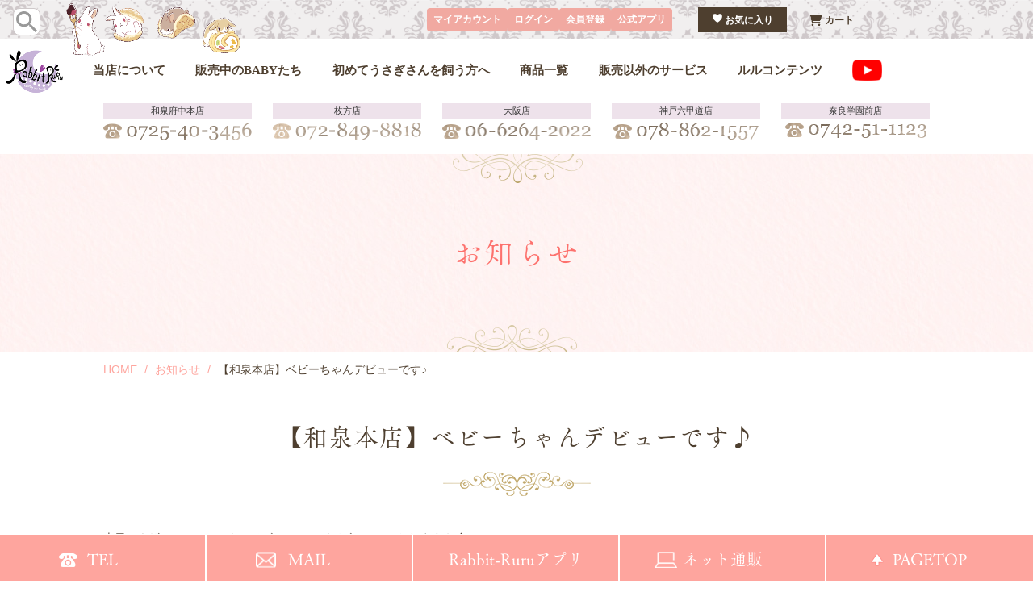

--- FILE ---
content_type: text/html; charset=UTF-8
request_url: https://www.rabbit-ruru.com/2020/04/06/21154/
body_size: 56553
content:
<!DOCTYPE html>
<html lang="ja">

<head>
	<!-- Google Tag Manager -->
	<script>
		(function(w, d, s, l, i) {
			w[l] = w[l] || [];
			w[l].push({
				'gtm.start': new Date().getTime(),
				event: 'gtm.js'
			});
			var f = d.getElementsByTagName(s)[0],
				j = d.createElement(s),
				dl = l != 'dataLayer' ? '&l=' + l : '';
			j.async = true;
			j.src =
				'https://www.googletagmanager.com/gtm.js?id=' + i + dl;
			f.parentNode.insertBefore(j, f);
		})(window, document, 'script', 'dataLayer', 'GTM-546XSMM');
	</script>
	<!-- End Google Tag Manager -->
	<meta charset="UTF-8">
			<meta name="viewport" content="width=1200">
		<meta name="format-detection" content="telephone=no" />
	<title>【和泉本店】ベビーちゃんデビューです♪｜大阪、和泉府中・枚方にあるうさぎ専門店Rabbit ruru</title>
	<meta name="keywords" content="【和泉本店】ベビーちゃんデビューです♪,大阪,うさぎ,ミニうさぎ.販売,和泉府中,枚方,飼い方,ペットショップ">
	<meta name="description" content="【和泉本店】ベビーちゃんデビューです♪、大阪府和泉府中・枚方、兵庫県神戸市のうさぎ専門店「Rabbit-　RuRu」。初めての方でも安心して飼育できるように、飼い方のご説明もしっかりご案内しております。ウサギさんの事ならお気軽にお問い合わせください。">
	<meta name='robots' content='max-image-preview:large' />
<link rel="alternate" title="oEmbed (JSON)" type="application/json+oembed" href="https://www.rabbit-ruru.com/wp-json/oembed/1.0/embed?url=https%3A%2F%2Fwww.rabbit-ruru.com%2F2020%2F04%2F06%2F21154%2F" />
<link rel="alternate" title="oEmbed (XML)" type="text/xml+oembed" href="https://www.rabbit-ruru.com/wp-json/oembed/1.0/embed?url=https%3A%2F%2Fwww.rabbit-ruru.com%2F2020%2F04%2F06%2F21154%2F&#038;format=xml" />
<style id='wp-img-auto-sizes-contain-inline-css' type='text/css'>
img:is([sizes=auto i],[sizes^="auto," i]){contain-intrinsic-size:3000px 1500px}
/*# sourceURL=wp-img-auto-sizes-contain-inline-css */
</style>
<link rel='stylesheet' id='sbi_styles-css' href='https://www.rabbit-ruru.com/wp-content/plugins/instagram-feed/css/sbi-styles.min.css?ver=6.10.0' type='text/css' media='all' />
<style id='wp-emoji-styles-inline-css' type='text/css'>

	img.wp-smiley, img.emoji {
		display: inline !important;
		border: none !important;
		box-shadow: none !important;
		height: 1em !important;
		width: 1em !important;
		margin: 0 0.07em !important;
		vertical-align: -0.1em !important;
		background: none !important;
		padding: 0 !important;
	}
/*# sourceURL=wp-emoji-styles-inline-css */
</style>
<style id='wp-block-library-inline-css' type='text/css'>
:root{--wp-block-synced-color:#7a00df;--wp-block-synced-color--rgb:122,0,223;--wp-bound-block-color:var(--wp-block-synced-color);--wp-editor-canvas-background:#ddd;--wp-admin-theme-color:#007cba;--wp-admin-theme-color--rgb:0,124,186;--wp-admin-theme-color-darker-10:#006ba1;--wp-admin-theme-color-darker-10--rgb:0,107,160.5;--wp-admin-theme-color-darker-20:#005a87;--wp-admin-theme-color-darker-20--rgb:0,90,135;--wp-admin-border-width-focus:2px}@media (min-resolution:192dpi){:root{--wp-admin-border-width-focus:1.5px}}.wp-element-button{cursor:pointer}:root .has-very-light-gray-background-color{background-color:#eee}:root .has-very-dark-gray-background-color{background-color:#313131}:root .has-very-light-gray-color{color:#eee}:root .has-very-dark-gray-color{color:#313131}:root .has-vivid-green-cyan-to-vivid-cyan-blue-gradient-background{background:linear-gradient(135deg,#00d084,#0693e3)}:root .has-purple-crush-gradient-background{background:linear-gradient(135deg,#34e2e4,#4721fb 50%,#ab1dfe)}:root .has-hazy-dawn-gradient-background{background:linear-gradient(135deg,#faaca8,#dad0ec)}:root .has-subdued-olive-gradient-background{background:linear-gradient(135deg,#fafae1,#67a671)}:root .has-atomic-cream-gradient-background{background:linear-gradient(135deg,#fdd79a,#004a59)}:root .has-nightshade-gradient-background{background:linear-gradient(135deg,#330968,#31cdcf)}:root .has-midnight-gradient-background{background:linear-gradient(135deg,#020381,#2874fc)}:root{--wp--preset--font-size--normal:16px;--wp--preset--font-size--huge:42px}.has-regular-font-size{font-size:1em}.has-larger-font-size{font-size:2.625em}.has-normal-font-size{font-size:var(--wp--preset--font-size--normal)}.has-huge-font-size{font-size:var(--wp--preset--font-size--huge)}.has-text-align-center{text-align:center}.has-text-align-left{text-align:left}.has-text-align-right{text-align:right}.has-fit-text{white-space:nowrap!important}#end-resizable-editor-section{display:none}.aligncenter{clear:both}.items-justified-left{justify-content:flex-start}.items-justified-center{justify-content:center}.items-justified-right{justify-content:flex-end}.items-justified-space-between{justify-content:space-between}.screen-reader-text{border:0;clip-path:inset(50%);height:1px;margin:-1px;overflow:hidden;padding:0;position:absolute;width:1px;word-wrap:normal!important}.screen-reader-text:focus{background-color:#ddd;clip-path:none;color:#444;display:block;font-size:1em;height:auto;left:5px;line-height:normal;padding:15px 23px 14px;text-decoration:none;top:5px;width:auto;z-index:100000}html :where(.has-border-color){border-style:solid}html :where([style*=border-top-color]){border-top-style:solid}html :where([style*=border-right-color]){border-right-style:solid}html :where([style*=border-bottom-color]){border-bottom-style:solid}html :where([style*=border-left-color]){border-left-style:solid}html :where([style*=border-width]){border-style:solid}html :where([style*=border-top-width]){border-top-style:solid}html :where([style*=border-right-width]){border-right-style:solid}html :where([style*=border-bottom-width]){border-bottom-style:solid}html :where([style*=border-left-width]){border-left-style:solid}html :where(img[class*=wp-image-]){height:auto;max-width:100%}:where(figure){margin:0 0 1em}html :where(.is-position-sticky){--wp-admin--admin-bar--position-offset:var(--wp-admin--admin-bar--height,0px)}@media screen and (max-width:600px){html :where(.is-position-sticky){--wp-admin--admin-bar--position-offset:0px}}

/*# sourceURL=wp-block-library-inline-css */
</style><style id='global-styles-inline-css' type='text/css'>
:root{--wp--preset--aspect-ratio--square: 1;--wp--preset--aspect-ratio--4-3: 4/3;--wp--preset--aspect-ratio--3-4: 3/4;--wp--preset--aspect-ratio--3-2: 3/2;--wp--preset--aspect-ratio--2-3: 2/3;--wp--preset--aspect-ratio--16-9: 16/9;--wp--preset--aspect-ratio--9-16: 9/16;--wp--preset--color--black: #000000;--wp--preset--color--cyan-bluish-gray: #abb8c3;--wp--preset--color--white: #ffffff;--wp--preset--color--pale-pink: #f78da7;--wp--preset--color--vivid-red: #cf2e2e;--wp--preset--color--luminous-vivid-orange: #ff6900;--wp--preset--color--luminous-vivid-amber: #fcb900;--wp--preset--color--light-green-cyan: #7bdcb5;--wp--preset--color--vivid-green-cyan: #00d084;--wp--preset--color--pale-cyan-blue: #8ed1fc;--wp--preset--color--vivid-cyan-blue: #0693e3;--wp--preset--color--vivid-purple: #9b51e0;--wp--preset--gradient--vivid-cyan-blue-to-vivid-purple: linear-gradient(135deg,rgb(6,147,227) 0%,rgb(155,81,224) 100%);--wp--preset--gradient--light-green-cyan-to-vivid-green-cyan: linear-gradient(135deg,rgb(122,220,180) 0%,rgb(0,208,130) 100%);--wp--preset--gradient--luminous-vivid-amber-to-luminous-vivid-orange: linear-gradient(135deg,rgb(252,185,0) 0%,rgb(255,105,0) 100%);--wp--preset--gradient--luminous-vivid-orange-to-vivid-red: linear-gradient(135deg,rgb(255,105,0) 0%,rgb(207,46,46) 100%);--wp--preset--gradient--very-light-gray-to-cyan-bluish-gray: linear-gradient(135deg,rgb(238,238,238) 0%,rgb(169,184,195) 100%);--wp--preset--gradient--cool-to-warm-spectrum: linear-gradient(135deg,rgb(74,234,220) 0%,rgb(151,120,209) 20%,rgb(207,42,186) 40%,rgb(238,44,130) 60%,rgb(251,105,98) 80%,rgb(254,248,76) 100%);--wp--preset--gradient--blush-light-purple: linear-gradient(135deg,rgb(255,206,236) 0%,rgb(152,150,240) 100%);--wp--preset--gradient--blush-bordeaux: linear-gradient(135deg,rgb(254,205,165) 0%,rgb(254,45,45) 50%,rgb(107,0,62) 100%);--wp--preset--gradient--luminous-dusk: linear-gradient(135deg,rgb(255,203,112) 0%,rgb(199,81,192) 50%,rgb(65,88,208) 100%);--wp--preset--gradient--pale-ocean: linear-gradient(135deg,rgb(255,245,203) 0%,rgb(182,227,212) 50%,rgb(51,167,181) 100%);--wp--preset--gradient--electric-grass: linear-gradient(135deg,rgb(202,248,128) 0%,rgb(113,206,126) 100%);--wp--preset--gradient--midnight: linear-gradient(135deg,rgb(2,3,129) 0%,rgb(40,116,252) 100%);--wp--preset--font-size--small: 13px;--wp--preset--font-size--medium: 20px;--wp--preset--font-size--large: 36px;--wp--preset--font-size--x-large: 42px;--wp--preset--spacing--20: 0.44rem;--wp--preset--spacing--30: 0.67rem;--wp--preset--spacing--40: 1rem;--wp--preset--spacing--50: 1.5rem;--wp--preset--spacing--60: 2.25rem;--wp--preset--spacing--70: 3.38rem;--wp--preset--spacing--80: 5.06rem;--wp--preset--shadow--natural: 6px 6px 9px rgba(0, 0, 0, 0.2);--wp--preset--shadow--deep: 12px 12px 50px rgba(0, 0, 0, 0.4);--wp--preset--shadow--sharp: 6px 6px 0px rgba(0, 0, 0, 0.2);--wp--preset--shadow--outlined: 6px 6px 0px -3px rgb(255, 255, 255), 6px 6px rgb(0, 0, 0);--wp--preset--shadow--crisp: 6px 6px 0px rgb(0, 0, 0);}:where(.is-layout-flex){gap: 0.5em;}:where(.is-layout-grid){gap: 0.5em;}body .is-layout-flex{display: flex;}.is-layout-flex{flex-wrap: wrap;align-items: center;}.is-layout-flex > :is(*, div){margin: 0;}body .is-layout-grid{display: grid;}.is-layout-grid > :is(*, div){margin: 0;}:where(.wp-block-columns.is-layout-flex){gap: 2em;}:where(.wp-block-columns.is-layout-grid){gap: 2em;}:where(.wp-block-post-template.is-layout-flex){gap: 1.25em;}:where(.wp-block-post-template.is-layout-grid){gap: 1.25em;}.has-black-color{color: var(--wp--preset--color--black) !important;}.has-cyan-bluish-gray-color{color: var(--wp--preset--color--cyan-bluish-gray) !important;}.has-white-color{color: var(--wp--preset--color--white) !important;}.has-pale-pink-color{color: var(--wp--preset--color--pale-pink) !important;}.has-vivid-red-color{color: var(--wp--preset--color--vivid-red) !important;}.has-luminous-vivid-orange-color{color: var(--wp--preset--color--luminous-vivid-orange) !important;}.has-luminous-vivid-amber-color{color: var(--wp--preset--color--luminous-vivid-amber) !important;}.has-light-green-cyan-color{color: var(--wp--preset--color--light-green-cyan) !important;}.has-vivid-green-cyan-color{color: var(--wp--preset--color--vivid-green-cyan) !important;}.has-pale-cyan-blue-color{color: var(--wp--preset--color--pale-cyan-blue) !important;}.has-vivid-cyan-blue-color{color: var(--wp--preset--color--vivid-cyan-blue) !important;}.has-vivid-purple-color{color: var(--wp--preset--color--vivid-purple) !important;}.has-black-background-color{background-color: var(--wp--preset--color--black) !important;}.has-cyan-bluish-gray-background-color{background-color: var(--wp--preset--color--cyan-bluish-gray) !important;}.has-white-background-color{background-color: var(--wp--preset--color--white) !important;}.has-pale-pink-background-color{background-color: var(--wp--preset--color--pale-pink) !important;}.has-vivid-red-background-color{background-color: var(--wp--preset--color--vivid-red) !important;}.has-luminous-vivid-orange-background-color{background-color: var(--wp--preset--color--luminous-vivid-orange) !important;}.has-luminous-vivid-amber-background-color{background-color: var(--wp--preset--color--luminous-vivid-amber) !important;}.has-light-green-cyan-background-color{background-color: var(--wp--preset--color--light-green-cyan) !important;}.has-vivid-green-cyan-background-color{background-color: var(--wp--preset--color--vivid-green-cyan) !important;}.has-pale-cyan-blue-background-color{background-color: var(--wp--preset--color--pale-cyan-blue) !important;}.has-vivid-cyan-blue-background-color{background-color: var(--wp--preset--color--vivid-cyan-blue) !important;}.has-vivid-purple-background-color{background-color: var(--wp--preset--color--vivid-purple) !important;}.has-black-border-color{border-color: var(--wp--preset--color--black) !important;}.has-cyan-bluish-gray-border-color{border-color: var(--wp--preset--color--cyan-bluish-gray) !important;}.has-white-border-color{border-color: var(--wp--preset--color--white) !important;}.has-pale-pink-border-color{border-color: var(--wp--preset--color--pale-pink) !important;}.has-vivid-red-border-color{border-color: var(--wp--preset--color--vivid-red) !important;}.has-luminous-vivid-orange-border-color{border-color: var(--wp--preset--color--luminous-vivid-orange) !important;}.has-luminous-vivid-amber-border-color{border-color: var(--wp--preset--color--luminous-vivid-amber) !important;}.has-light-green-cyan-border-color{border-color: var(--wp--preset--color--light-green-cyan) !important;}.has-vivid-green-cyan-border-color{border-color: var(--wp--preset--color--vivid-green-cyan) !important;}.has-pale-cyan-blue-border-color{border-color: var(--wp--preset--color--pale-cyan-blue) !important;}.has-vivid-cyan-blue-border-color{border-color: var(--wp--preset--color--vivid-cyan-blue) !important;}.has-vivid-purple-border-color{border-color: var(--wp--preset--color--vivid-purple) !important;}.has-vivid-cyan-blue-to-vivid-purple-gradient-background{background: var(--wp--preset--gradient--vivid-cyan-blue-to-vivid-purple) !important;}.has-light-green-cyan-to-vivid-green-cyan-gradient-background{background: var(--wp--preset--gradient--light-green-cyan-to-vivid-green-cyan) !important;}.has-luminous-vivid-amber-to-luminous-vivid-orange-gradient-background{background: var(--wp--preset--gradient--luminous-vivid-amber-to-luminous-vivid-orange) !important;}.has-luminous-vivid-orange-to-vivid-red-gradient-background{background: var(--wp--preset--gradient--luminous-vivid-orange-to-vivid-red) !important;}.has-very-light-gray-to-cyan-bluish-gray-gradient-background{background: var(--wp--preset--gradient--very-light-gray-to-cyan-bluish-gray) !important;}.has-cool-to-warm-spectrum-gradient-background{background: var(--wp--preset--gradient--cool-to-warm-spectrum) !important;}.has-blush-light-purple-gradient-background{background: var(--wp--preset--gradient--blush-light-purple) !important;}.has-blush-bordeaux-gradient-background{background: var(--wp--preset--gradient--blush-bordeaux) !important;}.has-luminous-dusk-gradient-background{background: var(--wp--preset--gradient--luminous-dusk) !important;}.has-pale-ocean-gradient-background{background: var(--wp--preset--gradient--pale-ocean) !important;}.has-electric-grass-gradient-background{background: var(--wp--preset--gradient--electric-grass) !important;}.has-midnight-gradient-background{background: var(--wp--preset--gradient--midnight) !important;}.has-small-font-size{font-size: var(--wp--preset--font-size--small) !important;}.has-medium-font-size{font-size: var(--wp--preset--font-size--medium) !important;}.has-large-font-size{font-size: var(--wp--preset--font-size--large) !important;}.has-x-large-font-size{font-size: var(--wp--preset--font-size--x-large) !important;}
/*# sourceURL=global-styles-inline-css */
</style>

<style id='classic-theme-styles-inline-css' type='text/css'>
/*! This file is auto-generated */
.wp-block-button__link{color:#fff;background-color:#32373c;border-radius:9999px;box-shadow:none;text-decoration:none;padding:calc(.667em + 2px) calc(1.333em + 2px);font-size:1.125em}.wp-block-file__button{background:#32373c;color:#fff;text-decoration:none}
/*# sourceURL=/wp-includes/css/classic-themes.min.css */
</style>
<link rel='stylesheet' id='reset-css' href='https://www.rabbit-ruru.com/wp-content/themes/rabbit-ruru.com/css/reset.adjust.css' type='text/css' media='all' />
<link rel='stylesheet' id='theme-css' href='https://www.rabbit-ruru.com/wp-content/themes/rabbit-ruru.com/css/theme.css' type='text/css' media='all' />
<link rel='stylesheet' id='style-css' href='https://www.rabbit-ruru.com/wp-content/themes/rabbit-ruru.com/css/style.css?251128192949' type='text/css' media='all' />
<link rel='stylesheet' id='sp-css' href='https://www.rabbit-ruru.com/wp-content/themes/rabbit-ruru.com/css/sp.css?251128192948' type='text/css' media='screen and (max-width:800px) and (min-width:0px)' />
<script type="text/javascript" defer src="https://www.rabbit-ruru.com/wp-includes/js/jquery/jquery.min.js?ver=3.7.1" id="jquery-core-js"></script>
<script type="text/javascript" defer src="https://www.rabbit-ruru.com/wp-content/themes/rabbit-ruru.com/js/slick.min.js" id="slick-js"></script>
<script type="text/javascript" defer src="https://www.rabbit-ruru.com/wp-content/themes/rabbit-ruru.com/js/behavior.js?251128193040" id="behavior-js"></script>
<script type="text/javascript" id="ajax-js-extra">
/* <![CDATA[ */
var home = {"url":"https://www.rabbit-ruru.com/"};
//# sourceURL=ajax-js-extra
/* ]]> */
</script>
<script type="text/javascript" defer src="https://www.rabbit-ruru.com/wp-content/themes/rabbit-ruru.com/js/ajax.js" id="ajax-js"></script>
<link rel="https://api.w.org/" href="https://www.rabbit-ruru.com/wp-json/" /><link rel="alternate" title="JSON" type="application/json" href="https://www.rabbit-ruru.com/wp-json/wp/v2/posts/21154" /><link rel="canonical" href="https://www.rabbit-ruru.com/2020/04/06/21154/" />
<!-- Markup (JSON-LD) structured in schema.org ver.4.8.1 START -->
<script type="application/ld+json">
{
    "@context": "https://schema.org",
    "@type": "BreadcrumbList",
    "itemListElement": [
        {
            "@type": "ListItem",
            "position": 1,
            "item": {
                "@id": "https://www.rabbit-ruru.com",
                "name": "HOME"
            }
        },
        {
            "@type": "ListItem",
            "position": 2,
            "item": {
                "@id": "https://www.rabbit-ruru.com/category/info/",
                "name": "お知らせ"
            }
        },
        {
            "@type": "ListItem",
            "position": 3,
            "item": {
                "@id": "https://www.rabbit-ruru.com/2020/04/06/21154/",
                "name": "【和泉本店】ベビーちゃんデビューです♪"
            }
        }
    ]
}
</script>
<!-- Markup (JSON-LD) structured in schema.org END -->
<!-- Instagram Feed CSS -->
<style type="text/css">
#sb_instagram{
  margin-bottom: 30px;
}
.sbi_bio{
  display: none;
}
</style>
	<link rel="icon" type="image/png" href="https://www.rabbit-ruru.com/wp-content/themes/rabbit-ruru.com/images/favicon.png" sizes="64x64">
	<link rel="apple-touch-icon" type="image/png" href="https://www.rabbit-ruru.com/wp-content/themes/rabbit-ruru.com/images/apple-touch-icon.png" sizes="180x180">
	<link href="https://www.rabbit-ruru.com/wp-content/themes/rabbit-ruru.com/css/layout.css" rel="stylesheet" />
	<link href="https://www.rabbit-ruru.com/wp-content/themes/rabbit-ruru.com/css/module.css" rel="stylesheet" />
	<link href="https://www.rabbit-ruru.com/wp-content/themes/rabbit-ruru.com/css/state.css" rel="stylesheet" />
	<link href="https://www.rabbit-ruru.com/wp-content/themes/rabbit-ruru.com/css/add_sp.css" rel="stylesheet" media="screen and (max-width:800px) and (min-width:0px)" />
</head>

<body>
	<!-- Google Tag Manager (noscript) -->
	<noscript><iframe src="https://www.googletagmanager.com/ns.html?id=GTM-546XSMM" height="0" width="0" style="display:none;visibility:hidden"></iframe></noscript>
	<!-- End Google Tag Manager (noscript) -->


	<!--
	EC HEADER
-->
	<div id="l--header" class="l--header m--header">
		<div class="m--header-top-wrap">
			<div class="m--header-top__item1">
				<a href="https://rabbit-ruru.shop-pro.jp/?mode=srh&search_category=&keyword="><button type="image" value="検索"><img src="https://file003.shop-pro.jp/PA01150/688/aseets/img/common/common_icon-seach.png" alt="検索"></button></a>
			</div>
			<div class="m--header-top__item2"><img src="https://file003.shop-pro.jp/PA01150/688/aseets/img/common/common_header_usagi.png" /></div>
			<div class="m--header-top__item3">
				<a href="https://rabbit-ruru.shop-pro.jp/secure/?mode=myaccount_login&shop_id=PA01150688" class="m--header-top_item3__child pinkBtn">マイアカウント</a>
				<a href="https://members.shop-pro.jp/?mode=members&shop_id=PA01150688&shop_back_url=https%3A%2F%2Frabbit-ruru.shop-pro.jp%2F" class="m--header-top_item3__child pinkBtn">ログイン</a>
				<a href="https://members.shop-pro.jp/?mode=members_regi&shop_id=PA01150688&shop_back_url=https%3A%2F%2Frabbit-ruru.shop-pro.jp%2F" class="m--header-top_item3__child pinkBtn">会員登録</a>
				<a href="https://rabbit-ruru.net/shop/mycontrol/index/AD:/SI:/DM:/DI:/EXT:/PAR:?var=0" target="_blank" class="m--header-top_item3__child pinkBtn">公式アプリ</a>
			</div>
			<div class="m--header-top__item4">
				<a href="https://rabbit-ruru.shop-pro.jp/?mode=f1" class="m--header-top_item4__child">
					<span type="button" class="m--fav-btn">
						<svg xmlns="http://www.w3.org/2000/svg" viewBox="0 0 19 17.294">
							<defs>
								<style>
									.m--icon-fav {
										fill: #cfc8ca;
										stroke: #cfc8ca;
										stroke-linecap: round;
										stroke-linejoin: round;
										stroke-width: 3px;
									}
								</style>
							</defs>
							<path
								id="common_icon_fav"
								class="icon_fav"
								d="M7,4.5A3.98,3.98,0,0,0,3,8.46c0,1.766.7,5.956,7.59,10.192a.788.788,0,0,0,.819,0C18.3,14.416,19,10.226,19,8.46A3.98,3.98,0,0,0,15,4.5c-2.209,0-4,2.4-4,2.4S9.209,4.5,7,4.5Z"
								transform="translate(-1.5 -3)" />
						</svg>
					</span>
					お気に入り</a>
				<a href="https://rabbit-ruru.shop-pro.jp/cart/" class="m--header-top_item4__child"><img src="https://file003.shop-pro.jp/PA01150/688/aseets/img/common/common_icon-cart.png" />カート</a>
			</div>
		</div>
		<ul class="m--header-wrap">
			<li class="logo">
				<a href="https://www.rabbit-ruru.com/"><img src="https://file003.shop-pro.jp/PA01150/688/aseets/img/common/header_logo.png" alt="通販サイト Rabbit-Ruruへようこそ" /></a>
			</li>
			<li class="m--headermenu">
				<a href="https://www.rabbit-ruru.com/about/" class="m--headermenu_linkparent">当店について</a>
			</li>
			<li class="m--headermenu">
				<a href="https://www.rabbit-ruru.com/sale/" class="m--headermenu_linkparent">販売中のBABYたち</a>
				<div class="m--childmenu_wrap">
					<div class="m--childmenu mb24">
						<div class="m--childmenu__item">
							<span class="font_jp">和泉府中本店</span>
							<a href="https://www.rabbit-ruru.com/sale_shop/izumi/?display=all">BABYをみる</a>
						</div>
						<div class="m--childmenu__item">
							<span class="font_jp">枚方店</span>
							<a href="https://www.rabbit-ruru.com/sale_shop/hirakata/?display=all">BABYをみる</a>
						</div>
						<div class="m--childmenu__item">
							<span class="font_jp">大阪店</span>
							<a href="https://www.rabbit-ruru.com/sale_shop/osaka/?display=all">BABYをみる</a>
						</div>
						<div class="m--childmenu__item">
							<span class="font_jp">神戸六甲道店</span>
							<a href="https://www.rabbit-ruru.com/sale_shop/kobe/?display=all">BABYをみる</a>
						</div>
						<div class="m--childmenu__item">
							<span class="font_jp">奈良学園前店</span>
							<a href="https://www.rabbit-ruru.com/sale_shop/nara/?display=all">BABYをみる</a>
						</div>
					</div>
					<p class="m--megamenu_message">当店は、ネザーランドドワーフ・ホーランドロップ・ドワーフホト・ミニレッキス・ライオンヘッド・フレンチロップ・ジャージーウーリーを取り扱っております。</p>
				</div>
			</li>
			<li class="m--headermenu">
				<a href="#" class="m--headermenu_linkparent">初めてうさぎさんを飼う方へ</a>
				<div class="m--childmenu_wrap">
					<div class="m--childmenu">
						<div class="m--childmenu__item">
							<img src="https://www.rabbit-ruru.com/wp-content/uploads/2025/07/header_thumb_about_rabbit.png" alt="">
							<a href="https://www.rabbit-ruru.com/rabbit/">うさぎさんについて</a>
						</div>
						<div class="m--childmenu__item">
							<img src="https://www.rabbit-ruru.com/wp-content/uploads/2025/07/header_thumb_about_sale.png" alt="">
							<a href="https://www.rabbit-ruru.com/about_sale/">販売について</a>
						</div>
						<div class="m--childmenu__item">
							<img src="https://file003.shop-pro.jp/PA01150/688/aseets/img/common/header_thumb_qanda.png" alt="">
							<a href="https://www.rabbit-ruru.com/faq/">Q&A</a>
						</div>
					</div>
				</div>
			</li>

			<li class="m--headermenu m--headermenu-catalog-menu">
				<a href="#" class="m--headermenu_linkparent">商品一覧</a>
				<div class="m--childmenu_wrap">
					<a href="https://rabbit-ruru.shop-pro.jp/?mode=srh&search_category=&keyword=" class="m--megamenu_message02 m--btnbeige">全ての商品をみる</a>
					<div class="m--childmenu">
						<div class="m--childmenu__item">
							<div class="m--childmenu__item_ttl">
								<span class="font_jp">食品</span>
								<span class="font_en_serif">Foods</span>
							</div>
							<a href="https://rabbit-ruru.shop-pro.jp/?tid=5&mode=f4">牧草</a>
							<a href="https://rabbit-ruru.shop-pro.jp/?tid=5&mode=f5">フード</a>
							<a href="https://rabbit-ruru.shop-pro.jp/?tid=5&mode=f6">おやつ</a>
							<a href="https://rabbit-ruru.shop-pro.jp/?tid=5&mode=f7">サプリ</a>
						</div>
						<div class="m--childmenu__item">
							<div class="m--childmenu__item_ttl">
								<span class="font_jp">ケージ関連</span>
								<span class="font_en_serif">Cage Items</span>
							</div>
							<a href="https://rabbit-ruru.shop-pro.jp/?tid=5&mode=f11">ケージ・サークル・キャリー</a>
							<a href="https://rabbit-ruru.shop-pro.jp/?mode=cate&csid=0&cbid=2086575">オリジナルケージカバー</a>
							<a href="https://rabbit-ruru.shop-pro.jp/?tid=5&mode=f12">ハウス・トンネル・ロフト・フェンス・ステップ・スノコなど</a>
							<a href="https://rabbit-ruru.shop-pro.jp/?mode=cate&csid=0&cbid=2252309">★当店オリジナル★ネームプレート</a>
						</div>
						<div class="m--childmenu__item">
							<div class="m--childmenu__item_ttl">
								<span class="font_jp">おもちゃ</span>
								<span class="font_en_serif">Hobby</span>
							</div>
							<a href="https://rabbit-ruru.shop-pro.jp/?tid=5&mode=f13">おもちゃ</a>
						</div>
						<div class="m--childmenu__item">
							<div class="m--childmenu__item_ttl">
								<span class="font_jp">快適用品</span>
								<span class="font_en_serif">Relax</span>
							</div>
							<a href="https://rabbit-ruru.shop-pro.jp/?mode=cate&csid=0&cbid=2919321">ソファ・座布団・マット類</a>
							<a href="https://rabbit-ruru.shop-pro.jp/?tid=5&mode=f17">季節商品</a>
						</div>
						<div class="m--childmenu__item">
							<div class="m--childmenu__item_ttl">
								<span class="font_jp">食器</span>
								<span class="font_en_serif">Tableware</span>
							</div>
							<a href="https://rabbit-ruru.shop-pro.jp/?tid=5&mode=f8">ウォーターボトル・<br>フード入れ・<br>牧草入れ</a>
						</div>
						<div class="m--childmenu__item">
							<div class="m--childmenu__item_ttl">
								<span class="font_jp">ケア用品</span>
								<span class="font_en_serif">Care</span>
							</div>
							<a href="https://rabbit-ruru.shop-pro.jp/?tid=5&mode=f9">トイレ・ペットシーツ・砂・
								消臭お掃除用品</a>
							<a href="https://rabbit-ruru.shop-pro.jp/?tid=5&mode=f10">グルーミング用品・ケア用品</a>
						</div>
						<div class="m--childmenu__item">
							<div class="m--childmenu__item_ttl">
								<span class="font_jp">おでかけ関連</span>
								<span class="font_en_serif">Rabbit Walk</span>
							</div>
							<a href="https://rabbit-ruru.shop-pro.jp/?mode=cate&cbid=2919317&csid=4">キャリー</a>
							<a href="https://rabbit-ruru.shop-pro.jp/?tid=5&mode=f14">当店オリジナルキャリーカバー</a>
							<a href="https://rabbit-ruru.shop-pro.jp/?tid=5&mode=f15">オリジナルハーネス</a>
							<a href="https://rabbit-ruru.shop-pro.jp/?tid=5&mode=f16">★当店オリジナル★小物</a>
						</div>
						<div class="m--childmenu__item">
							<div class="m--childmenu__item_ttl">
								<span class="font_jp">その他</span>
								<span class="font_en_serif">Other</span>
							</div>
							<a href="https://rabbit-ruru.shop-pro.jp/?mode=cate&csid=0&cbid=1180962">その他</a>
							<a href="https://rabbit-ruru.shop-pro.jp/?mode=cate&csid=0&cbid=2491325">ペレット・サプリサンプル品</a>
							<a href="https://rabbit-ruru.shop-pro.jp/?mode=cate&csid=0&cbid=2491344">牧草サンプル品</a>
						</div>
					</div>
				</div>
			</li>
			<li class="m--headermenu">
				<a href="#" class="m--headermenu_linkparent">販売以外のサービス</a>
				<div class="m--childmenu_wrap">
					<div class="m--childmenu">
						<div class="m--childmenu__item">
							<img src="https://www.rabbit-ruru.com/wp-content/uploads/2025/07/header_thumb_grooming.png" alt="">
							<a href="https://www.rabbit-ruru.com/grooming/">グルーミング</a>
						</div>
						<div class="m--childmenu__item">
							<img src="https://www.rabbit-ruru.com/wp-content/uploads/2025/07/header_thumb_hotel.png" alt="">
							<a href="https://www.usagi-fureai.com/" target="_blank" rel="noopener">うさぎさんホテル</a>
						</div>
					</div>
				</div>
			</li>
			<li class="m--headermenu">
				<a href="#" class="m--headermenu_linkparent">ルルコンテンツ</a>
				<div class="m--childmenu_wrap">
					<div class="m--childmenu">
						<div class="m--childmenu__item"><a href="http://rabbitrururu.blog137.fc2.com/" target="_blank" rel="noopener">公式ブログ</a></div>
						<div class="m--childmenu__item"><a href="https://www.rabbit-ruru.com/#item-info">オリジナル商品のご紹介</a></div>
						<div class="m--childmenu__item"><a href="https://www.rabbit-ruru.com/fashion/">Ruruファッションショー</a></div>
						<div class="m--childmenu__item"><a href="https://www.rabbit-ruru.com/friend/">みんなのうさぎさん</a></div>
						<div class="m--childmenu__item"><a href="https://www.rabbit-ruru.com/category/info/">お知らせ</a></div>
						<div class="m--childmenu__item"><a href="https://www.rabbit-ruru.com/category/event/">イベント情報</a></div>
						<div class="m--childmenu__item"><a href="https://www.rabbit-ruru.com/category/voice/">お客様の声</a></div>
						<div class="m--childmenu__item"><a href="https://www.rabbit-ruru.com/recruit/">採用情報</a></div>
					</div>
				</div>
			</li>
			<li class="m--headermenu">
				<a href="https://www.youtube.com/results?search_query=Rabbit-Ruru" target="_blank" class="fade"><img src="https://www.rabbit-ruru.com/wp-content/uploads/2025/06/youtube.png" alt="" width="37" height="26"></a>
			</li>
		</ul>
	</div>
	<!--
	EMD EC HEADER
-->

	<header id="header">
		<div class="container">
			<!--<h1>【和泉本店】ベビーちゃんデビューです♪｜大阪府和泉府中・枚方、兵庫県神戸市の、うさぎ、グルーミング、飼い方、ペットショップ、雑貨販売。</h1> -->
			<!-- <div class="h-wrapper">
				<figure class="h-logo"><a href="https://www.rabbit-ruru.com/"><img src="https://www.rabbit-ruru.com/wp-content/themes/rabbit-ruru.com/images/share/logo.png" alt="" class="logo-img"></a></figure>
			<div class="h-contents">
					<div class="h-btns">
						<a href="https://www.rabbit-ruru.com/access/" class="h-btn">アクセス</a>
						<a href="https://rabbit-ruru.net/shop/mycontrol/index/AD:/SI:/DM:/DI:/EXT:/PAR:?var=0" class="h-btn" target="_blank">アプリ</a>
					</div>
				</div>
			</div> -->
			<ul class="h-tel">
				<li>
					<p class="txt">和泉府中本店</p>
					<figure class="tel"><a href="tel:0725403456"><img src="https://www.rabbit-ruru.com/wp-content/themes/rabbit-ruru.com/images/share/tel01.png" alt="0725-40-3456"></a></figure>
				</li>
				<li>
					<p class="txt">枚方店</p>
					<figure class="tel"><a href="tel:0728498818"><img src="https://www.rabbit-ruru.com/wp-content/themes/rabbit-ruru.com/images/share/tel02.png" alt="072-849-8818"></a></figure>
				</li>
				<li>
					<p class="txt">大阪店</p>
					<figure class="tel"><a href="tel:0662642022"><img src="https://www.rabbit-ruru.com/wp-content/themes/rabbit-ruru.com/images/share/tel04.png" alt="0662642022"></a></figure>
				</li>
				<li>
					<p class="txt">神戸六甲道店</p>
					<figure class="tel"><a href="tel:0788621557"><img src="https://www.rabbit-ruru.com/wp-content/themes/rabbit-ruru.com/images/share/tel03.png" alt="078-862-1557"></a></figure>
				</li>
				<li>
					<p class="txt">奈良学園前店</p>
					<figure class="tel"><a href="tel:0742511123"><img src="https://www.rabbit-ruru.com/wp-content/themes/rabbit-ruru.com/images/share/tel05.png" alt="0742-51-1123"></a></figure>
				</li>
			</ul>
		</div>
		<nav class="g-navi">
			<!-- 				<div class="pc-navi">
					<ul class="pc-navi-list">
						<li><a href="https://www.rabbit-ruru.com/about/">当店について</a></li>
						<li class="drop_down"><a>販売中のBABYたち</a>
							<ul class="child">
								<li><a href="https://www.rabbit-ruru.com/sale_shop/izumi/?display=all">和泉府中本店</a></li>
								<li><a href="https://www.rabbit-ruru.com/sale_shop/hirakata/?display=all">枚方店</a></li>
								<li><a href="https://www.rabbit-ruru.com/sale_shop/osaka/?display=all">大阪店</a></li>
								<li><a href="https://www.rabbit-ruru.com/sale_shop/kobe/?display=all">神戸六甲道店</a></li>
								<li><a href="https://www.rabbit-ruru.com/sale_shop/nara/?display=all">奈良学園前店</a></li>
							</ul>
						</li>
						<li class="drop_down"><a>初めてうさぎさんを飼う方へ</a>
							<ul class="child">
								<li><a href="https://www.rabbit-ruru.com/rabbit/">うさぎさんについて</a></li>
								<li><a href="https://www.rabbit-ruru.com/about_sale/">販売について</a></li>
								<li><a href="https://www.rabbit-ruru.com/faq/">Q＆A</a></li>
							</ul>
						</li>
						<li class="drop_down"><a>販売以外のサービス</a>
							<ul class="child">
								<li><a href="https://www.rabbit-ruru.com/grooming/">グルーミング</a></li>
								<li><a href="https://www.usagi-fureai.com/" target="_blank">うさぎさんホテル</a></li>
							</ul>
						</li>
						<li><a href="https://www.rabbit-ruru.com/#item-info">商品紹介</a></li>
						<li><a href="http://rabbitrururu.blog137.fc2.com/" target="_blank">公式ブログ</a></li>
						<li class="drop_down"><a>Ruru掲示板</a>
							<ul class="child">
								<li><a href="https://www.rabbit-ruru.com/fashion/">Ruruファッションショー</a></li>
								<li><a href="https://www.rabbit-ruru.com/friend/">みんなのうさぎさん</a></li>
								<li><a href="https://www.rabbit-ruru.com/category/info/">お知らせ</a></li>
								<li><a href="https://www.rabbit-ruru.com/category/event/">イベント情報</a></li>
								<li><a href="https://www.rabbit-ruru.com/category/voice/">お客様の声</a></li>
								<li><a href="https://www.rabbit-ruru.com/recruit/">採用情報</a></li>
							</ul>
						</li>
					</ul>
				</div> -->
			<!--
				**
				 スマートフォンメニューパーツここから
				**
				-->
			<div id="l--header_sp" class="l--header_sp m--header_sp">
				<div class="m--header-one">
					<a class="m--header-one__item logo" href="https://www.rabbit-ruru.com/"><img src="https://file003.shop-pro.jp/PA01150/688/smartphone/aseets/img/common/header_logo.png" alt="通販サイト Rabbit-Ruruへようこそ" /></a>
					<a class="m--header-one__item m--header-one__btn" href="https://rabbit-ruru.shop-pro.jp/?mode=f1">
						<span><img src="https://file003.shop-pro.jp/PA01150/688/smartphone/aseets/img/common/icon_fav.png" /></span>
						<span>お気に入り</span>
					</a>
					<a class="m--header-one__item m--header-one__btn" href="https://rabbit-ruru.shop-pro.jp/cart/">
						<span><img src="https://file003.shop-pro.jp/PA01150/688/smartphone/aseets/img/common/icon_cart.png" /></span>
						<span>カート</span>
					</a>
				</div>
			</div>
			<!--
				**
				END SP ここまでスマートフォンメニューパーツここから
				**
				-->
			<div class="sp-navi">
				<div class="humberger"><span class="line"></span><span class="line"></span><span class="line"></span><span class="txt">MENU</span></div>
				<div class="sp-navi-contents">
					<div class="sp-close"></div>
					<ul class="sp-navi-list">
						<li><a href="https://www.rabbit-ruru.com/">オフィシャルページのホームへ</a></li>
						<li><a href="https://www.rabbit-ruru.com/about/">当店について</a></li>
						<!--<li><a href="https://www.rabbit-ruru.com/sale/">販売中のBABYたち</a></li>-->
						<li class="sp-dropdown"><a>販売中のBABYたち</a>
							<ul>
								<li><a href="https://www.rabbit-ruru.com/sale_shop/izumi/?display=all">和泉府中本店</a></li>
								<li><a href="https://www.rabbit-ruru.com/sale_shop/hirakata/?display=all">枚方店</a></li>
								<li><a href="https://www.rabbit-ruru.com/sale_shop/osaka/?display=all">大阪店</a></li>
								<li><a href="https://www.rabbit-ruru.com/sale_shop/kobe/?display=all">神戸六甲道店</a></li>
								<li><a href="https://www.rabbit-ruru.com/sale_shop/nara/?display=all">奈良学園前店</a></li>
							</ul>
						</li>
						<li class="sp-dropdown"><a>初めてうさぎさんを飼う方へ</a>
							<ul>
								<li><a href="https://www.rabbit-ruru.com/rabbit/">うさぎさんについて</a></li>
								<li><a href="https://www.rabbit-ruru.com/about_sale/">販売について</a></li>
								<li><a href="https://www.rabbit-ruru.com/faq/">Q＆A</a></li>
							</ul>
						</li>
						<li><a href="https://www.rabbit-ruru.com/#item-info">商品紹介</a></li>
						<li class="sp-dropdown"><a>オンラインストア</a>
							<ul>
								<li><a href="https://rabbit-ruru.shop-pro.jp/" target="_blank" rel="noopener">オンラインストアへ</a></li>
								<li><a href="https://members.shop-pro.jp/?mode=members_regi&shop_id=PA01150688&shop_back_url=https%3A%2F%2Frabbit-ruru.shop-pro.jp%2F" target="_blank" rel="noopener">会員登録</a></li>
							</ul>
						</li>
						<li><a href="https://www.rabbit-ruru.com/access/">アクセス</a></li>
						<li class="sp-dropdown"><a>販売以外のサービス</a>
							<ul>
								<li><a href="https://www.rabbit-ruru.com/grooming/">グルーミング</a></li>
								<li><a href="https://www.usagi-fureai.com/" target="_blank">うさぎさんホテル</a></li>
							</ul>
						</li>
						<li class="sp-dropdown"><a>ルルコンテンツ</a>
							<ul>
								<li><a href="http://rabbitrururu.blog137.fc2.com/" target="_blank">公式ブログ</a></li>
								<li><a href="https://www.rabbit-ruru.com/fashion/">Ruruファッションショー</a></li>
								<li><a href="https://www.rabbit-ruru.com/friend/">みんなのうさぎさん</a></li>
								<li><a href="https://www.rabbit-ruru.com/category/info/">お知らせ</a></li>
								<li><a href="https://www.rabbit-ruru.com/category/event/">イベント情報</a></li>
								<li><a href="https://www.rabbit-ruru.com/category/voice/">お客様の声</a></li>
								<li><a href="https://www.rabbit-ruru.com/recruit/">採用情報</a></li>
							</ul>
						</li>
						<li><a href="https://www.rabbit-ruru.com/contact/">お問い合わせ（和泉府中本店）</a></li>
						<li><a href="https://www.rabbit-ruru.com/contact_hirakata/">お問い合わせ（枚方店）</a></li>
						<li><a href="https://www.rabbit-ruru.com/contact_osaka/">お問い合わせ（大阪店）</a></li>
						<li><a href="https://www.rabbit-ruru.com/contact_kobe/">お問い合わせ（神戸六甲道店）</a></li>
						<li><a href="https://www.rabbit-ruru.com/contact_nara/">お問い合わせ（奈良学園前店）</a></li>
					</ul>
					<div class="sp-navi-other">
						<ul class="sp-tel">
							<li>
								<p class="txt">和泉府中本店</p>
								<figure class="tel"><a href="tel:0725403456"><img src="https://www.rabbit-ruru.com/wp-content/themes/rabbit-ruru.com/images/share/tel01.png" alt="0725403456"></a></figure>
							</li>
							<li>
								<p class="txt">枚方店</p>
								<figure class="tel"><a href="tel:0728498818"><img src="https://www.rabbit-ruru.com/wp-content/themes/rabbit-ruru.com/images/share/tel02.png" alt="0728498818"></a></figure>
							</li>
							<li>
								<p class="txt">大阪店</p>
								<figure class="tel"><a href="tel:0662642022"><img src="https://www.rabbit-ruru.com/wp-content/themes/rabbit-ruru.com/images/share/tel04.png" alt="0662642022"></a></figure>
							</li>
							<li>
								<p class="txt">神戸六甲道店</p>
								<figure class="tel"><a href="tel:0788621557"><img src="https://www.rabbit-ruru.com/wp-content/themes/rabbit-ruru.com/images/share/tel03.png" alt="0788621557"></a></figure>
							</li>
							<li>
								<p class="txt">奈良学園前店</p>
								<figure class="tel"><a href="tel:0742511123"><img src="https://www.rabbit-ruru.com/wp-content/themes/rabbit-ruru.com/images/share/tel05.png" alt="0742511123"></a></figure>
							</li>
						</ul>
						<a href="https://www.rabbit-ruru.com/access/" class="sp-btn">アクセス</a>
					</div>
				</div>
			</div>
		</nav>

		<div class="pu-box">
			<ul>
				<li>
					<p class="txt">和泉府中本店</p>
					<figure class="tel"><a href="tel:0725403456"><img src="https://www.rabbit-ruru.com/wp-content/themes/rabbit-ruru.com/images/share/tel01.png" alt=""></a></figure>
				</li>
				<li>
					<p class="txt">枚方店</p>
					<figure class="tel"><a href="tel:0728498818"><img src="https://www.rabbit-ruru.com/wp-content/themes/rabbit-ruru.com/images/share/tel02.png" alt=""></a></figure>
				</li>
				<li>
					<p class="txt">大阪店</p>
					<figure class="tel"><a href="tel:0662642022"><img src="https://www.rabbit-ruru.com/wp-content/themes/rabbit-ruru.com/images/share/tel04.png" alt="0662642022"></a></figure>
				</li>
				<li>
					<p class="txt">神戸六甲道店</p>
					<figure class="tel"><a href="tel:0788621557"><img src="https://www.rabbit-ruru.com/wp-content/themes/rabbit-ruru.com/images/share/tel03.png" alt=""></a></figure>
				</li>
				<li>
					<p class="txt">奈良学園前店</p>
					<figure class="tel"><a href="tel:0742511123"><img src="https://www.rabbit-ruru.com/wp-content/themes/rabbit-ruru.com/images/share/tel05.png" alt="0742511123"></a></figure>
				</li>
			</ul>
		</div>
		<div class="fiexd-btn">
			<ul>
				<li class="tel"><a><span>TEL</span></a></li>
				<li class="mail"><a href="https://www.rabbit-ruru.com/contact/"><span>MAIL</span></a></li>
				<li><a href="https://rabbit-ruru.net/shop/mycontrol/index/AD:/SI:/DM:/DI:/EXT:/PAR:?var=0" target="_blank" class="app">Rabbit-Ruru<br class="br-sp">アプリ</a></li>
				<li class="net"><a href="https://rabbit-ruru.shop-pro.jp/?tid=1" target="_blank"><span>ネット通販</span></a></li>
				<li class="page-top"><a href="#"><span>PAGETOP</span></a></li>
			</ul>
		</div>
		</div>
	</header>


			<div class="pagettl">
			<h2>お知らせ</h2>
		</div>
					<nav class="breadcrumb">
				<ul>
					<li class="home"><span property="itemListElement" typeof="ListItem"><a property="item" typeof="WebPage" title="Go to 大阪、和泉府中・枚方にあるうさぎ専門店Rabbit　ruru." href="https://www.rabbit-ruru.com" class="home" ><span property="name">HOME</span></a><meta property="position" content="1"></span></li>
<li class="taxonomy category"><span property="itemListElement" typeof="ListItem"><a property="item" typeof="WebPage" title="Go to the お知らせ category archives." href="https://www.rabbit-ruru.com/category/info/" class="taxonomy category" ><span property="name">お知らせ</span></a><meta property="position" content="2"></span></li>
<li class="post post-post current-item"><span class="post post-post current-item">【和泉本店】ベビーちゃんデビューです♪</span></li>
				</ul>
			</nav>
	<main id="under-middle">
  <article class="contents">
    <section class="tall">
      <div class="u-container">
        <div class="l-post-single">
          <h3 class="l-ttl">【和泉本店】ベビーちゃんデビューです♪</h3>
                    <div class="postdata">
            <p>本日、ネザー＆ミニレッキスベビーちゃんがデビューしております☆彡</p>
<p>仲良しな姿を是非見にご来店くださいませ!(^^)!</p>
          </div>
        </div>
        <nav class="post-number-single">
          <a class="next" href="https://www.rabbit-ruru.com/2020/04/07/21157/" rel="next"></a><a href="https://www.rabbit-ruru.com/category/info/" class="all">ALL</a><a class="prev" href="https://www.rabbit-ruru.com/2020/04/05/21136/" rel="prev"></a>        </nav>
      </div>
    </section>
  </article>
</main>

<footer id="footer">
	<div class="f-container">
		<div class="f-card">
			<ul class="l-img">
				<li><img src="https://www.rabbit-ruru.com/wp-content/themes/rabbit-ruru.com/images/share/payment.png" alt=""></li>
			</ul>
			<duv class="l-desc">
				<p class="l-ttl">お取り扱いカード</p>
				<p class="l-txt">楽天Pay・楽天Edy・楽天カード・VISA・JCB・アメックス・ダイナースクラブ・ディスカバー使用可。<br>ただし、紙のご利用明細は出せません。</p>
			</duv>
		</div>
		<div class="f-contents">
			<figure class="f-logo"><a href="https://www.rabbit-ruru.com/"><img src="https://www.rabbit-ruru.com/wp-content/themes/rabbit-ruru.com/images/share/logo.png" alt=""></a></figure>
			<div class="f-add">
				<p><span class="store">和泉府中本店</span><br class="pc-only">大阪府和泉市府中町1-8-3　<br class="sp-only">和泉ショッピングセンタービル1F</p>
				<p><span class="store">枚方店</span>大阪府枚方市宮之阪2-2-2　<br class="sp-only">スカイパレス有馬102</p>
				<p><span class="store">大阪店</span>大阪市中央区南船場1-8-3　<br class="sp-only">アトミックビル1F</p>
				<p><span class="store">神戸六甲道店</span>兵庫県神戸市灘区永手町5-8-4　<br class="sp-only">理光ビル1F</p>
				<p><span class="store">奈良学園前店</span><br class="pc-only">奈良県奈良市鶴舞東町2-13　<br class="sp-only">Viv学園前2F</p>
			</div>
			<div class="f-sns-wrap">
				<ul class="f-sns">
					<li>
						<a href="https://www.instagram.com/rabbitruru01/" target="_blank">
							<figure class="img"><img src="https://www.rabbit-ruru.com/wp-content/themes/rabbit-ruru.com/images/share/f-inst.png" alt=""></figure>
							<p class="txt">和泉府中本店</p>
						</a>
					</li>
					<li>
						<a href="https://www.instagram.com/rabbitruru02/" target="_blank">
							<figure class="img"><img src="https://www.rabbit-ruru.com/wp-content/themes/rabbit-ruru.com/images/share/f-inst.png" alt=""></figure>
							<p class="txt">枚方店</p>
						</a>
					</li>
					<li>
						<a href="https://www.instagram.com/rabbitruru04/" target="_blank">
							<figure class="img"><img src="https://www.rabbit-ruru.com/wp-content/themes/rabbit-ruru.com/images/share/f-inst.png" alt=""></figure>
							<p class="txt">大阪店</p>
						</a>
					</li>
					<li>
						<a href="https://www.instagram.com/rabbitruru03/" target="_blank">
							<figure class="img"><img src="https://www.rabbit-ruru.com/wp-content/themes/rabbit-ruru.com/images/share/f-inst.png" alt=""></figure>
							<p class="txt">神戸六甲道店</p>
						</a>
					</li>
					<li>
						<a href="https://www.instagram.com/rabbitruru05/" target="_blank">
							<figure class="img"><img src="https://www.rabbit-ruru.com/wp-content/themes/rabbit-ruru.com/images/share/f-inst.png" alt=""></figure>
							<p class="txt">奈良学園前店</p>
						</a>
					</li>
					<li>
						<a href="https://www.instagram.com/rabbitruru10/" target="_blank">
							<figure class="img"><img src="https://www.rabbit-ruru.com/wp-content/themes/rabbit-ruru.com/images/share/f-inst.png" alt=""></figure>
							<p class="txt">通販部</p>
						</a>
					</li>

				</ul>
				<ul class="f-sns">
					<li>
						<a href="https://www.facebook.com/rabbit-ruru-203072863155403/" target="_blank">
							<figure class="img"><img src="https://www.rabbit-ruru.com/wp-content/themes/rabbit-ruru.com/images/share/f-fb.png" alt=""></figure>
						</a>
					</li>
					<li>
						<a href="https://twitter.com/rabbitruruinfo" target="_blank">
							<figure class="img"><img src="https://www.rabbit-ruru.com/wp-content/themes/rabbit-ruru.com/images/share/f-tw.png" alt=""></figure>
						</a>
					</li>
					<li>
						<a href="https://line.me/R/ti/p/@wmj4476a" target="_blank">
							<figure class="img"><img src="https://www.rabbit-ruru.com/wp-content/themes/rabbit-ruru.com/images/share/line.png" alt=""></figure>
						</a>
					</li>
					<li>
						<a href="https://www.youtube.com/results?search_query=Rabbit-Ruru" target="_blank" class="fade"><img src="https://www.rabbit-ruru.com/wp-content/uploads/2025/06/youtube.png" alt="YouTube" width="43" height="30"></a>
					</li>
				</ul>
				<div class="f-btn">
					<a href="http://rabbitrururu.blog137.fc2.com/" target="_blank">うさぎさんに関する<br>お役立ち情報を発信中！</a>
				</div>
			</div>
		</div>
	</div>
	<nav class="sitemap">
		<ul>
			<li><a href="https://www.rabbit-ruru.com/">ホーム</a></li>
			<li><a href="https://www.rabbit-ruru.com/about/">当店について</a></li>
			<li><a href="https://www.rabbit-ruru.com/sale/">販売中のBABYたち</a></li>
			<li><a href="https://www.rabbit-ruru.com/rabbit/">うさぎさんについて</a></li>
			<li><a href="https://www.rabbit-ruru.com/about_sale/">販売について</a></li>
			<li><a href="https://www.rabbit-ruru.com/faq/">Q＆A</a></li>
			<li><a href="https://www.rabbit-ruru.com/grooming/">グルーミング</a></li>
			<li><a href="https://www.rabbit-ruru.com/#item-info">商品紹介</a></li>
			<li><a href="https://www.rabbit-ruru.com/access/">アクセス</a></li>
		</ul>
		<ul>
			<li><a href="https://www.rabbit-ruru.com/contact/">お問い合わせ(和泉府中本店)</a></li>
			<li><a href="https://www.rabbit-ruru.com/contact_hirakata/">お問い合わせ(枚方店)</a></li>
			<li><a href="https://www.rabbit-ruru.com/contact_osaka/">お問い合わせ(大阪店)</a></li>
			<li><a href="https://www.rabbit-ruru.com/contact_kobe/">お問い合わせ(神戸六甲道店)</a></li>
			<li><a href="https://www.rabbit-ruru.com/contact_nara/">お問い合わせ(奈良学園前店)</a></li>
		</ul>
		<ul>
			<li><a href="https://www.rabbit-ruru.com/fashion/">Ruruファッションショー</a></li>
			<li><a href="https://www.rabbit-ruru.com/friend/">みんなのうさぎさん</a></li>
			<li><a href="https://www.rabbit-ruru.com/category/info/">お知らせ</a></li>
			<li><a href="https://www.rabbit-ruru.com/category/event/">イベント情報</a></li>
			<li><a href="https://www.rabbit-ruru.com/category/voice/">お客様の声</a></li>
			<li><a href="https://www.rabbit-ruru.com/recruit/">採用情報</a></li>
			<li><a href="https://www.rabbit-ruru.com/privacy/">プライバシーポリシー</a></li>
		</ul>
	</nav>
	<p class="copyright"><small>&copy; 2020 Rabbit-Ruru.</small></p>
</footer>


<footer>
</footer>
<script type="speculationrules">
{"prefetch":[{"source":"document","where":{"and":[{"href_matches":"/*"},{"not":{"href_matches":["/wp-*.php","/wp-admin/*","/wp-content/uploads/*","/wp-content/*","/wp-content/plugins/*","/wp-content/themes/rabbit-ruru.com/*","/*\\?(.+)"]}},{"not":{"selector_matches":"a[rel~=\"nofollow\"]"}},{"not":{"selector_matches":".no-prefetch, .no-prefetch a"}}]},"eagerness":"conservative"}]}
</script>
<!-- YouTube Feeds JS -->
<script type="text/javascript">

</script>
<!-- Instagram Feed JS -->
<script type="text/javascript">
var sbiajaxurl = "https://www.rabbit-ruru.com/wp-admin/admin-ajax.php";
</script>
<script id="wp-emoji-settings" type="application/json">
{"baseUrl":"https://s.w.org/images/core/emoji/17.0.2/72x72/","ext":".png","svgUrl":"https://s.w.org/images/core/emoji/17.0.2/svg/","svgExt":".svg","source":{"concatemoji":"https://www.rabbit-ruru.com/wp-includes/js/wp-emoji-release.min.js?ver=6.9"}}
</script>
<script type="module">
/* <![CDATA[ */
/*! This file is auto-generated */
const a=JSON.parse(document.getElementById("wp-emoji-settings").textContent),o=(window._wpemojiSettings=a,"wpEmojiSettingsSupports"),s=["flag","emoji"];function i(e){try{var t={supportTests:e,timestamp:(new Date).valueOf()};sessionStorage.setItem(o,JSON.stringify(t))}catch(e){}}function c(e,t,n){e.clearRect(0,0,e.canvas.width,e.canvas.height),e.fillText(t,0,0);t=new Uint32Array(e.getImageData(0,0,e.canvas.width,e.canvas.height).data);e.clearRect(0,0,e.canvas.width,e.canvas.height),e.fillText(n,0,0);const a=new Uint32Array(e.getImageData(0,0,e.canvas.width,e.canvas.height).data);return t.every((e,t)=>e===a[t])}function p(e,t){e.clearRect(0,0,e.canvas.width,e.canvas.height),e.fillText(t,0,0);var n=e.getImageData(16,16,1,1);for(let e=0;e<n.data.length;e++)if(0!==n.data[e])return!1;return!0}function u(e,t,n,a){switch(t){case"flag":return n(e,"\ud83c\udff3\ufe0f\u200d\u26a7\ufe0f","\ud83c\udff3\ufe0f\u200b\u26a7\ufe0f")?!1:!n(e,"\ud83c\udde8\ud83c\uddf6","\ud83c\udde8\u200b\ud83c\uddf6")&&!n(e,"\ud83c\udff4\udb40\udc67\udb40\udc62\udb40\udc65\udb40\udc6e\udb40\udc67\udb40\udc7f","\ud83c\udff4\u200b\udb40\udc67\u200b\udb40\udc62\u200b\udb40\udc65\u200b\udb40\udc6e\u200b\udb40\udc67\u200b\udb40\udc7f");case"emoji":return!a(e,"\ud83e\u1fac8")}return!1}function f(e,t,n,a){let r;const o=(r="undefined"!=typeof WorkerGlobalScope&&self instanceof WorkerGlobalScope?new OffscreenCanvas(300,150):document.createElement("canvas")).getContext("2d",{willReadFrequently:!0}),s=(o.textBaseline="top",o.font="600 32px Arial",{});return e.forEach(e=>{s[e]=t(o,e,n,a)}),s}function r(e){var t=document.createElement("script");t.src=e,t.defer=!0,document.head.appendChild(t)}a.supports={everything:!0,everythingExceptFlag:!0},new Promise(t=>{let n=function(){try{var e=JSON.parse(sessionStorage.getItem(o));if("object"==typeof e&&"number"==typeof e.timestamp&&(new Date).valueOf()<e.timestamp+604800&&"object"==typeof e.supportTests)return e.supportTests}catch(e){}return null}();if(!n){if("undefined"!=typeof Worker&&"undefined"!=typeof OffscreenCanvas&&"undefined"!=typeof URL&&URL.createObjectURL&&"undefined"!=typeof Blob)try{var e="postMessage("+f.toString()+"("+[JSON.stringify(s),u.toString(),c.toString(),p.toString()].join(",")+"));",a=new Blob([e],{type:"text/javascript"});const r=new Worker(URL.createObjectURL(a),{name:"wpTestEmojiSupports"});return void(r.onmessage=e=>{i(n=e.data),r.terminate(),t(n)})}catch(e){}i(n=f(s,u,c,p))}t(n)}).then(e=>{for(const n in e)a.supports[n]=e[n],a.supports.everything=a.supports.everything&&a.supports[n],"flag"!==n&&(a.supports.everythingExceptFlag=a.supports.everythingExceptFlag&&a.supports[n]);var t;a.supports.everythingExceptFlag=a.supports.everythingExceptFlag&&!a.supports.flag,a.supports.everything||((t=a.source||{}).concatemoji?r(t.concatemoji):t.wpemoji&&t.twemoji&&(r(t.twemoji),r(t.wpemoji)))});
//# sourceURL=https://www.rabbit-ruru.com/wp-includes/js/wp-emoji-loader.min.js
/* ]]> */
</script>
<script type="text/javascript" defer src="//webfont.fontplus.jp/accessor/script/fontplus.js?go8Z-skfnuc%3D&box=7oeZB0O4jdU%3D&timeout=3&aa=1&ab=2&cm=80" charset="utf-8"></script>
<script language="javascript" type="text/javascript">
	document.addEventListener('DOMContentLoaded', function() {
		try {
			const fontplus_loaded = setInterval(function() {
				if (FONTPLUS.isloading() === false) {
					FONTPLUS.start();
					clearInterval(fontplus_loaded);
				}
			}, 100);
			setTimeout(clearInterval, 3000, fontplus_loaded);
			FONTPLUS.async();
		} catch (error) {
			// console.error(error);
		}
	}, false)
</script>
<!--ヘッダースクロール-->
<script type="text/javascript" defer src="https://www.rabbit-ruru.com/wp-content/themes/rabbit-ruru.com/js/l--headerFixed.js"></script>
<!--ここまでヘッダースクロールjs-->
</body>

</html>
